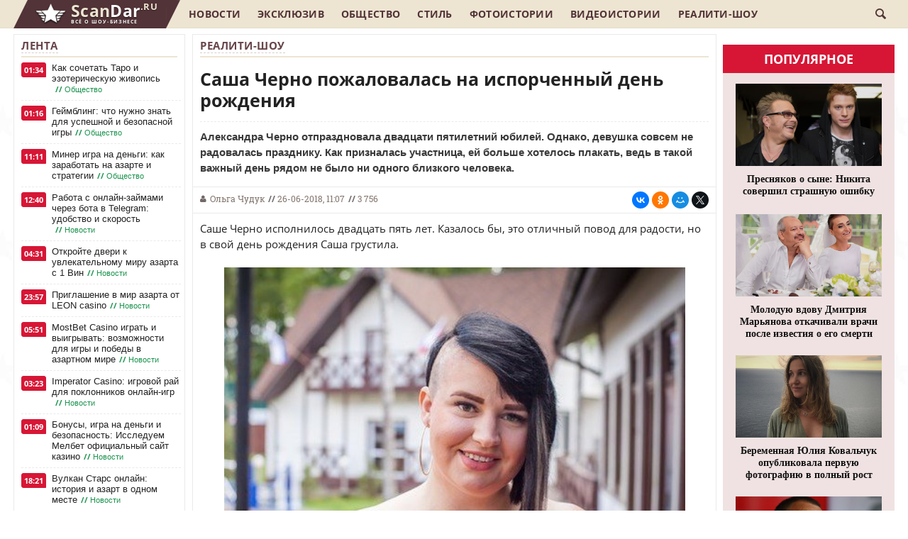

--- FILE ---
content_type: text/html; charset=windows-1251
request_url: https://scandar.ru/novosti-dom2/7383-sasha-cherno-pozhalovalas-na-isporchennyy-den-rozhdeniya.html
body_size: 20935
content:
<!doctype html>
<html>
<head>
<meta http-equiv="Content-Type" content="text/html; charset=windows-1251" />
<title>Саша Черно пожаловалась на испорченный день рождения</title>
<meta name="description" content="Александра Черно отпраздновала двадцати пятилетний юбилей. Однако, девушка совсем не радовалась празднику. Как призналась участница, ей больше хотелось плакать, ведь в такой важный день рядом не было" />
<meta name="keywords" content="Instagram, Черно, любила, праздник, рождения, близких, подряд, Александра, ситуация, Иосиф, человека, второй, фотографии, кровати, компании, просидеть, пришлось, брюнетке, мягких, игрушек" />
<meta property="og:site_name" content="Новости шоу-бизнеса России. Все скандалы и интриги со звездами на сегодня - ScanDar.ru" />
<meta property="og:type" content="article" />
<meta property="og:title" content="Саша Черно пожаловалась на испорченный день рождения" />
<meta property="og:url" content="https://scandar.ru/novosti-dom2/7383-sasha-cherno-pozhalovalas-na-isporchennyy-den-rozhdeniya.html" />
<meta name="news_keywords" content="Саша Черно, День рождения, Иосиф Оганесян" />
<meta property="og:image" content="https://scandar.ru/uploads/posts/2018-06/1529956059_35549370_193975981442209_2539632218167312384_n.jpg" />
<link rel="search" type="application/opensearchdescription+xml" href="https://scandar.ru/engine/opensearch.php" title="Новости шоу-бизнеса России. Все скандалы и интриги со звездами на сегодня - ScanDar.ru" />
<link rel="alternate" type="application/rss+xml" title="Новости шоу-бизнеса России. Все скандалы и интриги со звездами на сегодня - ScanDar.ru" href="https://scandar.ru/rss.xml" />
<script type="text/javascript" src="/engine/classes/min/index.php?charset=windows-1251&amp;g=general&amp;20"></script>
<script type="text/javascript" src="/engine/classes/min/index.php?charset=windows-1251&amp;f=engine/classes/js/bbcodes.js,engine/classes/masha/masha.js&amp;20"></script>
<script type="text/javascript" src="https://platform.instagram.com/en_US/embeds.js" async defer></script>
<meta name="viewport" content="width=device-width, initial-scale=1.0, maximum-scale=1.0, user-scalable=no">
<meta name="apple-mobile-web-app-capable" content="yes">
<meta name="apple-mobile-web-app-status-bar-style" content="default">
<link media="screen" href="/templates/Scandar/css/engine.css"  rel="stylesheet" />
<link media="screen" href="/templates/Scandar/css/style.css?version=5"  rel="stylesheet" />
<link media="screen" href="/templates/Scandar/css/adaptive.css?version=4"  rel="stylesheet" />
<link media="screen" href="/templates/Scandar/css/pgwslider.css"  rel="stylesheet" />
<link media="screen" href="/templates/Scandar/css/pgwslider.min.css"  rel="stylesheet" />
<link media="screen" href="/templates/Scandar/css/owl.carousel.css"  rel="stylesheet" />
<link media="screen" href="/templates/Scandar/css/owl.theme.css"  rel="stylesheet" />
<link media="screen" href="/templates/Scandar/css/owl.transitions.css"  rel="stylesheet" />
<link media="screen" href="/templates/Scandar/css/slider.css"  rel="stylesheet" />
    
<!-- Yandex.RTB -->
<script>window.yaContextCb=window.yaContextCb||[]</script>
<script src="https://yandex.ru/ads/system/context.js" async></script>
    
<link rel="shortcut icon" href="/ico/favicon.ico" type="image/x-icon">
<script type="text/javascript" src="/templates/Scandar/js/libs.js"></script>
<script type="text/javascript" async src="/templates/Scandar/js/pgwslider.js"></script>
<script type="text/javascript" src="/templates/Scandar/js/pgwslider.min.js"></script>
<script type="text/javascript" src="/templates/Scandar/js/owl.carousel.js"></script>
<script type="text/javascript" src="/templates/Scandar/js/owl.carousel.min.js"></script>
<script type="text/javascript" src="/templates/Scandar/js/jquery.flexslider-min.js"></script>
<script type="text/javascript" src="/templates/Scandar/js/slides_news_bott.js"></script>
<script type="text/javascript">
window.onload = function () {
setTimeout(function(){
        $(".afterload").fadeIn( "slow");
		$(".dummyload").hide();
}, 0);
}
</script>
</head>

<body class="bod-bg">
        <!-- Yandex.RTB R-A-1461751-1 -->
<script>window.yaContextCb.push(()=>{
  Ya.Context.AdvManager.render({
    type: 'fullscreen',    
    platform: 'touch',
    blockId: 'R-A-1461751-1'
  })
})</script>
    <!-- Yandex.RTB R-A-1461751-2 -->
<script>window.yaContextCb.push(()=>{
  Ya.Context.AdvManager.render({
    type: 'floorAd',    
    blockId: 'R-A-1461751-2'
  })
})</script>
    
<script type="text/javascript">
<!--
var dle_root       = '/';
var dle_admin      = '';
var dle_login_hash = '';
var dle_group      = 5;
var dle_skin       = 'Scandar';
var dle_wysiwyg    = '0';
var quick_wysiwyg  = '0';
var dle_act_lang   = ["Да", "Нет", "Ввод", "Отмена", "Сохранить", "Удалить", "Загрузка. Пожалуйста, подождите..."];
var menu_short     = 'Быстрое редактирование';
var menu_full      = 'Полное редактирование';
var menu_profile   = 'Просмотр профиля';
var menu_send      = 'Отправить сообщение';
var menu_uedit     = 'Админцентр';
var dle_info       = 'Информация';
var dle_confirm    = 'Подтверждение';
var dle_prompt     = 'Ввод информации';
var dle_req_field  = 'Заполните все необходимые поля';
var dle_del_agree  = 'Вы действительно хотите удалить? Данное действие невозможно будет отменить';
var dle_spam_agree = 'Вы действительно хотите отметить пользователя как спамера? Это приведёт к удалению всех его комментариев';
var dle_complaint  = 'Укажите текст Вашей жалобы для администрации:';
var dle_big_text   = 'Выделен слишком большой участок текста.';
var dle_orfo_title = 'Укажите комментарий для администрации к найденной ошибке на странице';
var dle_p_send     = 'Отправить';
var dle_p_send_ok  = 'Уведомление успешно отправлено';
var dle_save_ok    = 'Изменения успешно сохранены. Обновить страницу?';
var dle_reply_title= 'Ответ на комментарий';
var dle_tree_comm  = '0';
var dle_del_news   = 'Удалить статью';
var dle_sub_agree  = 'Вы действительно хотите подписаться на комментарии к данной публикации?';
var allow_dle_delete_news   = false;

jQuery(function($){
$('#dle-comments-form').submit(function() {
	doAddComments();
	return false;
});
});
//-->
</script>
<div class="chap_razt"></div>
<section class="wrap cf">
<nav class="nav">
<a class="nav_btn_1" href="/" title="Новости шоу-бизнеса России. Все скандалы и интриги со звездами"><button class="nav_btn" href="" title="Меню"></button><div class="logo_1"><b><font class="font_dom_1">Scan</font>Dar</b></div><div class="demo_1">.RU</div> <div class="li_domoy_im3"></div> <div class="news_biz_mob">Всё о шоу-бизнесе</div></a> <a class="news_mobb" href="/novosti/">Актуальное</a>
<ul class="main_nav">  
<li class="li_domoy_im"></li>
<li class="li_domoy"><a href="/"><img src="/templates/Scandar/images/domoy4.png"/></a></li>
<li class="li_domoy_2"><a class="nav_btn_2" href="/" title="Новости шоу-бизнеса России. Все скандалы и интриги со звездами"><div class="logo_2"><b><font class="font_dom_2">Scan</font>Dar</b></div><div class="demo_2">.RU</div> <div class="news_biz">Всё о шоу-бизнесе</div> </a></li>		
<li class="li_domoy_im2"></li>    
<li class="li_domoy_news"><a href="/novosti/">Новости</a></li>
<li class="li_domoy_news"><a href="/eksklyuziv/">Эксклюзив</a></li>
<li><a class="active" href="/social/">Общество</a></li>
<li><a href="/style/">Стиль</a></li>
<li><a href="/foto/">Фотоистории</a></li>
<li><a href="/video/">Видеоистории</a></li>
<li><a href="/novosti-dom2/">Реалити-шоу</a></li>
</ul>  
<button class="header_button icon-magnifying-glass search_btn"></button>
</nav>
</section>

<div class="wrap searchholder">
<div class="searchblock cf">
<form method="post" action="">
<input type="hidden" name="subaction" value="search" />
<input type="hidden" name="do" value="search" />
<input id="story" name="story" type="text" placeholder="Поиск по сайту" class="searchform" />
<button type="submit" class="searchbt" title="Искать"></button>
</form>
</div>
</div>

<section class="wrap container cf">
<div class="content">
<div class="left cf">

			

<div class="cf">
<div class="col_news">					




<div class="block_header_3"><a href="/novosti/">Лента</a></div>
<div class="last_news cf"><time class="last_news_time">01:34</time><a href="https://scandar.ru/social/8202-kak-sochetat-taro-i-ezotericheskuyu-zhivopis.html" class="last_news_title">Как сочетать Таро и эзотерическую живопись<span class="title_icon_spannn"><b>//</b> Общество</span></a></div>
<div class="last_news cf"><time class="last_news_time">01:16</time><a href="https://scandar.ru/social/8201-geymbling-chto-nuzhno-znat-dlya-uspeshnoy-i-bezopasnoy-igry.html" class="last_news_title">Геймблинг: что нужно знать для успешной и безопасной игры<span class="title_icon_spannn"><b>//</b> Общество</span></a></div>
<div class="last_news cf"><time class="last_news_time">11:11</time><a href="https://scandar.ru/social/8200-miner-igra-na-dengi-kak-zarabotat-na-azarte-i-strategii.html" class="last_news_title">Минер игра на деньги: как заработать на азарте и стратегии<span class="title_icon_spannn"><b>//</b> Общество</span></a></div>
<div class="last_news cf"><time class="last_news_time">12:40</time><a href="https://scandar.ru/novosti/8199-rabota-s-onlayn-zaymami-cherez-bota-v-telegram-udobstvo-i-skorost.html" class="last_news_title">Работа с онлайн-займами через бота в Telegram: удобство и скорость<span class="title_icon_spannn"><b>//</b> Новости</span></a></div>
<div class="last_news cf"><time class="last_news_time">04:31</time><a href="https://scandar.ru/novosti/8198-otkroyte-dveri-k-uvlekatelnomu-miru-azarta-s-1-vin.html" class="last_news_title">Откройте двери к увлекательному миру азарта с 1 Вин<span class="title_icon_spannn"><b>//</b> Новости</span></a></div>
<div class="last_news cf"><time class="last_news_time">23:57</time><a href="https://scandar.ru/novosti/8197-okunites-v-mir-azarta-s-leon-casino.html" class="last_news_title">Приглашение в мир азарта от LEON casino<span class="title_icon_spannn"><b>//</b> Новости</span></a></div>
<div class="last_news cf"><time class="last_news_time">05:51</time><a href="https://scandar.ru/novosti/8196-mostbet-casino-igrat-i-vyigryvat-vozmozhnosti-dlya-igry-i-pobedy-v-azartnom-mire.html" class="last_news_title">MostBet Casino играть и выигрывать: возможности для игры и победы в азартном мире<span class="title_icon_spannn"><b>//</b> Новости</span></a></div>
<div class="last_news cf"><time class="last_news_time">03:23</time><a href="https://scandar.ru/novosti/8195-imperator-casino-igrovoy-ray-dlya-poklonnikov-onlayn-igr.html" class="last_news_title">Imperator Casino: игровой рай для поклонников онлайн-игр<span class="title_icon_spannn"><b>//</b> Новости</span></a></div>
<div class="last_news cf"><time class="last_news_time">01:09</time><a href="https://scandar.ru/novosti/8194-bonusy-igra-na-dengi-i-bezopasnost-issleduem-melbet-oficialnyy-sayt-kazino.html" class="last_news_title">Бонусы, игра на деньги и безопасность: Исследуем Мелбет официальный сайт казино<span class="title_icon_spannn"><b>//</b> Новости</span></a></div>
<div class="last_news cf"><time class="last_news_time">18:21</time><a href="https://scandar.ru/novosti/8193-vulkan-stars-onlayn-istoriya-i-azart-v-odnom-meste.html" class="last_news_title">Вулкан Старс онлайн: история и азарт в одном месте<span class="title_icon_spannn"><b>//</b> Новости</span></a></div>
<div class="last_news cf"><time class="last_news_time">18:13</time><a href="https://scandar.ru/novosti/8192-shikarnye-vyigryshi-i-zahvatyvayuschie-igry-oficialnyy-sayt-legzo-casino.html" class="last_news_title">Шикарные выигрыши и захватывающие игры: официальный сайт Legzo casino<span class="title_icon_spannn"><b>//</b> Новости</span></a></div>
<div class="last_news cf"><time class="last_news_time">15:24</time><a href="https://scandar.ru/novosti/8191-frank-kazino-perezhivi-nepovtorimye-emocii-igry.html" class="last_news_title">Франк казино: переживи неповторимые эмоции игры<span class="title_icon_spannn"><b>//</b> Новости</span></a></div>
<div class="last_news cf"><time class="last_news_time">15:11</time><a href="https://scandar.ru/novosti/8190-rabochee-zerkalo-monro-casino-dlya-bezopasnogo-i-nadezhnogo-dostupa-k-lyubimym-igram.html" class="last_news_title">Рабочее зеркало Monro Casino для безопасного и надежного доступа к любимым играм<span class="title_icon_spannn"><b>//</b> Новости</span></a></div>
<div class="last_news cf"><time class="last_news_time">16:36</time><a href="https://scandar.ru/novosti/8189-udivitelnyy-mir-razvlecheniy-v-onlayn-kazino-vulkan-delyuks.html" class="last_news_title">Удивительный мир развлечений в онлайн-казино Вулкан Делюкс<span class="title_icon_spannn"><b>//</b> Новости</span></a></div>
<div class="last_news cf"><time class="last_news_time">16:24</time><a href="https://scandar.ru/novosti/8188-kazino-gms-delyuks-igrovoy-azart-na-vysshem-urovne.html" class="last_news_title">Казино ГМС Делюкс: игровой азарт на высшем уровне<span class="title_icon_spannn"><b>//</b> Новости</span></a></div>
<div class="last_news cf"><time class="last_news_time">16:13</time><a href="https://scandar.ru/novosti/8187-kazino-slotozal-igrat-besplatno-roskosh-i-udovolstvie.html" class="last_news_title">Казино  Slotozal играть бесплатно: роскошь и удовольствие<span class="title_icon_spannn"><b>//</b> Новости</span></a></div>
<div class="last_news cf"><time class="last_news_time">15:58</time><a href="https://scandar.ru/novosti/8186-kazino-vulkan-chempion-zahvatyvayuschie-igry-i-vysokie-vyigryshi.html" class="last_news_title">Казино Вулкан Чемпион:  захватывающие слоты на деньги и высокие выигрыши!<span class="title_icon_spannn"><b>//</b> Новости</span></a></div>
<div class="last_news cf"><time class="last_news_time">14:37</time><a href="https://scandar.ru/novosti/8185-pin-up-casino-zhivopisnaya-retrospektiva-mira-azarta.html" class="last_news_title">Pin-Up Casino: живописная ретроспектива мира азарта<span class="title_icon_spannn"><b>//</b> Новости</span></a></div>
<div class="last_news cf"><time class="last_news_time">14:29</time><a href="https://scandar.ru/novosti/8184-sekrety-uspeha-v-kazino-frends.html" class="last_news_title">Секреты успеха в казино Френдс<span class="title_icon_spannn"><b>//</b> Новости</span></a></div>
<div class="last_news cf"><time class="last_news_time">14:19</time><a href="https://scandar.ru/novosti/8183-udacha-i-nastroy-v-kazino-vulkan-777.html" class="last_news_title">Удача и настрой в казино Вулкан 777<span class="title_icon_spannn"><b>//</b> Новости</span></a></div>
<div class="last_news cf"><time class="last_news_time">12:57</time><a href="https://scandar.ru/novosti/8182-pervyy-vzglyad-v-mir-azarta-i-razvlecheniy-na-sayte-kazino-1hbet.html" class="last_news_title">Первый взгляд в мир азарта и развлечений на сайте казино 1хБет<span class="title_icon_spannn"><b>//</b> Новости</span></a></div>
<div class="last_news cf"><time class="last_news_time">12:37</time><a href="https://scandar.ru/novosti/8181-azart-i-uvlechenie-v-kazino-slot-vi.html" class="last_news_title">Азарт и увлечение в казино Слот Ви<span class="title_icon_spannn"><b>//</b> Новости</span></a></div>
<div class="last_news cf"><time class="last_news_time">00:21</time><a href="https://scandar.ru/novosti/8180-vstrechayte-uvlekatelnyy-mir-azarta-v-azino-777.html" class="last_news_title">Встречайте увлекательный мир азарта в Азино 777<span class="title_icon_spannn"><b>//</b> Новости</span></a></div>
<div class="last_news cf"><time class="last_news_time">00:02</time><a href="https://scandar.ru/novosti/8179-kazino-selector-nezabyvaemyy-mir-azarta-i-razvlecheniy.html" class="last_news_title">Казино Selector: незабываемый мир азарта и развлечений<span class="title_icon_spannn"><b>//</b> Новости</span></a></div>
<div class="last_news cf"><time class="last_news_time">13:18</time><a href="https://scandar.ru/novosti/8178-zerkalo-pokedom-velikolepnoe-mesto-dlya-azartnyh-razvlecheniy.html" class="last_news_title">Зеркало Покедом: великолепное место для азартных развлечений<span class="title_icon_spannn"><b>//</b> Новости</span></a></div>
<div class="last_news cf"><time class="last_news_time">16:53</time><a href="https://scandar.ru/novosti/8177-vulkan-oficialnyy-sayt-segodnya-i-vozmozhnost-zarabotat.html" class="last_news_title">Вулкан официальный сайт сегодня и возможность заработать<span class="title_icon_spannn"><b>//</b> Новости</span></a></div>
<div class="last_news cf"><time class="last_news_time">16:37</time><a href="https://scandar.ru/novosti/8176-melbet-kazino-vash-provodnik-v-mir-azarta.html" class="last_news_title">Мелбет казино - ваш проводник в мир азарта<span class="title_icon_spannn"><b>//</b> Новости</span></a></div>
<div class="last_news cf"><time class="last_news_time">19:12</time><a href="https://scandar.ru/novosti/8175-vulkan-royal-vash-putevoditel-v-mir-slotov-i-azartnyh-igr.html" class="last_news_title">Вулкан Рояль: ваш путеводитель в мир слотов и азартных игр<span class="title_icon_spannn"><b>//</b> Новости</span></a></div>
<div class="last_news cf"><time class="last_news_time">15:38</time><a href="https://scandar.ru/novosti/8174-pochemu-rekomenduyut-igrat-v-klube-platinum-kazino.html" class="last_news_title">Почему рекомендуют играть в клубе Платинум казино<span class="title_icon_spannn"><b>//</b> Новости</span></a></div>

<a href="/novosti/" class="allnews">Все новости</a>





</div>
<div class="col_middle">        	









	
					
	
<div id='dle-content'><div class="block_header_8"><a href="https://scandar.ru/novosti-dom2/">Реалити-шоу</a></div>
<article class="fullstory cf" itemscope itemtype="http://schema.org/NewsArticle">  
<link itemprop="mainEntityOfPage" href="https://scandar.ru/novosti-dom2/7383-sasha-cherno-pozhalovalas-na-isporchennyy-den-rozhdeniya.html">
<meta itemprop="dateModified" content="2018-06-26"/>
<meta itemprop="image" content="https://scandar.ru/uploads/posts/2018-06/1529956049_e26a0cbecf24a1593f3fca398ef9af56.jpg" />
<meta itemprop="headline" content="Саша Черно пожаловалась на испорченный день рождения" />
<div itemprop="publisher" itemscope itemtype="https://schema.org/Organization">
<div itemprop="logo" itemscope itemtype="https://schema.org/ImageObject">
<img itemprop="url image" src="https://scandar.ru/logodz.png" style="display:none;"/>
<meta itemprop="width" content="500">
<meta itemprop="height" content="500">
</div>
<meta itemprop="name" content="ScanDar">
<meta itemprop="telephone" content="+375 29 871 74 54">
<meta itemprop="address" content="Минск">
</div>

<div class="post_title" id="news-title"><h1><span itemprop="name">Саша Черно пожаловалась на испорченный день рождения</span></h1></div>

<div class="name_anons"><h2>Александра Черно отпраздновала двадцати пятилетний юбилей. Однако, девушка совсем не радовалась празднику. Как призналась участница, ей больше хотелось плакать, ведь в такой важный день рядом не было ни одного близкого человека.</h2></div>
<div class="news_ful_soc_div">
<table class="news_ful_soc"><tr><td class="news_ful_dat"><div class="obch_short_date_fol"><div class="icon-user title_icon_userrr"></div><span itemprop="author"><a class="userrr_a" href="/contacts.html">Ольга Чудук</a></span><b>//</b><meta itemprop="datePublished" content="2018-06-26" />26-06-2018, 11:07<b>//</b><meta itemprop="interactionCount" content="UserPageVisits:3 756" />3 756</div></td><td class="news_ful_ico"><script src="//yastatic.net/es5-shims/0.0.2/es5-shims.min.js" async="async"></script><script src="//yastatic.net/share2/share.js" async="async"></script><div class="ya-share2" data-services="collections,vkontakte,facebook,odnoklassniki,moimir,gplus,twitter" data-size="s"></div></td></tr></table>
</div>

<div class="post_content" itemprop="articleBody">
Саше Черно исполнилось двадцать пять лет. Казалось бы, это отличный повод для радости, но в свой день рождения Саша грустила.<br><br><div style="text-align:center;"><!--dle_image_begin:https://scandar.ru/uploads/posts/2018-06/1529956059_35549370_193975981442209_2539632218167312384_n.jpg|--><img src="https://scandar.ru/uploads/posts/2018-06/1529956059_35549370_193975981442209_2539632218167312384_n.jpg" alt="Саша Черно пожаловалась на испорченный день рождения"><!--dle_image_end--></div><br><div class="foto_name">Саша Черно // Фото: Instagram</div><br><!--QuoteBegin--><div class="quote"><!--QuoteEBegin-->«Пересматривая свои детские фотографии я помню, как любила этот праздник, как ждала его. Да и в принципе всегда любила отмечать свой день рождения в кругу близких мне людей. Уже второй год подряд я провожу этот день среди чужих мне людей» - <b>рассказала Саша в микроблоге.</b><!--QuoteEnd--></div><!--QuoteEEnd--><br><br>Брюнетка вспомнила, что второй год подряд у неё не получается устроить праздник своей мечты. В прошлом году она очень хотела уехать с Иосифом Оганесяном домой, но ничего не получилось. Пусть у неё была весёлая вечеринка, но Саша всё же предпочла бы тихую скромную компанию самых близких. В этом году ситуация сложилась ещё печальнее. Иосиф уехал к своим родным, и брюнетке пришлось просидеть весь день на кровати в компании мягких игрушек.<br><br><blockquote class="instagram-media"><a href="https://www.instagram.com/p/BkbAHpKnK9y/?hl=ru&amp;taken-by=sasha_cherno93_official"  target="_blank" rel="external noopener noreferrer nofollow">Instagram</a></blockquote><br><!--QuoteBegin--><div class="quote"><!--QuoteEBegin-->«В этом году ситуация ещё лучше. Рядом нет даже Йоси. Поэтому такая у меня веселая компания, мои любимые игрушки, фотографии с воспоминаниями из детства и хейтеры в моём Инстаграм. Даже из-за балдахина выходить не хочется» - <b>пожаловалась Александра.</b><!--QuoteEnd--></div><!--QuoteEEnd--><br><br>Иосиф решил поддержать возлюбленную, опубликовав забавное видео, в котором вся его семья поздравляет Сашу с юбилеем и приглашает её в гости. И даже мама молодого человека, которая, по слухам, угодила в больницу после новости о помолвке сына.<br><br><blockquote class="instagram-media"><a href="https://www.instagram.com/p/BkcoIcKnXt0/?hl=ru&amp;taken-by=sasha_cherno93_official"  target="_blank" rel="external noopener noreferrer nofollow">Instagram</a></blockquote>
<!--div class="soc_pod">Хотите больше горячих и интересных новостей? Экономьте свое время, подписывайтесь на нас в социальных сетях: <a href="https://vk.com/scandar" target="_blank">#Вконтакте</a> <a href="https://ok.ru/scandar" target="_blank">#Одноклассники</a> <a href="https://www.facebook.com/scandar.ru/" target="_blank">#Фейсбук</a> <a href="https://www.instagram.com/scandar.ru/" target="_blank">#Инстаграм</a></div-->
</div>
</article>
<div class="link_np_dv">
<table class="link_np"><tr><td>
<div class="link_n"><span>&equiv; Предыдущая новость &equiv;</span><br><a href="https://scandar.ru/novosti-dom2/7378-dasha-druzyak-nabrosilas-na-populyarnogo-uchastnika-s-pretenziyami.html">Даша Друзьяк набросилась на популярного участника с претензиями</a></div>
</div>
</td></tr></table>
</div>

<div class="navigat_full_news">
<div class="tags_news"><span class="tags_news_met">Метки:</span><span><a href="https://scandar.ru/tags/%D1%E0%F8%E0+%D7%E5%F0%ED%EE/">#Саша Черно</a></span> <span><a href="https://scandar.ru/tags/%C4%E5%ED%FC+%F0%EE%E6%E4%E5%ED%E8%FF/">#День рождения</a></span> <span><a href="https://scandar.ru/tags/%C8%EE%F1%E8%F4+%CE%E3%E0%ED%E5%F1%FF%ED/">#Иосиф Оганесян</a></span></div>
<div class="social-likes_txt_like"><span class="likebtn-wrapper" data-theme="elegant" data-lang="ru" data-white_label="true" data-voting_cancelable="false" data-counter_clickable="true" data-counter_frmt="space" data-counter_zero_show="true" data-popup_disabled="true" data-share_enabled="false" data-loader_show="true" data-tooltip_enabled="false"></span><script>(function(d,e,s){if(d.getElementById("likebtn_wjs"))return;a=d.createElement(e);m=d.getElementsByTagName(e)[0];a.async=1;a.id="likebtn_wjs";a.src=s;m.parentNode.insertBefore(a, m)})(document,"script","//w.likebtn.com/js/w/widget.js");</script></div>
<div align="center">
<div class="soc_news">&equiv; Поделиться новостью &equiv;</div>
<div class="social-likes-yand">
<script src="//yastatic.net/es5-shims/0.0.2/es5-shims.min.js" async="async"></script>
<script src="//yastatic.net/share2/share.js" async="async"></script>
<div class="ya-share2" data-services="vkontakte,facebook,odnoklassniki,moimir,gplus,viber,whatsapp,skype,telegram"></div>
</div>
</div>
</div>

<table class="nv_niz_block_header_tabl"><tr><td class="nv_niz_block_header_tdl"><div class="nv_niz_block_header_lev"></div></td>
<td class="nv_niz_block_header_main"><h3>Читайте также</h3></td><td class="nv_niz_block_header_td2"><div class="nv_niz_block_header_prav"></div></td></tr></table>
<table class="pop_obch_tabl"><tr><td>
<table class="pop_obch_news_fo_tabl">
<tr><td class="pop_obch_news_fo_td_niz"><div class="pop_obch_neww-cat-td"><a href="https://scandar.ru/novosti-dom2/4178-rustam-solncev-obyasnil-prichinu-padeniya-reytingov-dom-2.html"><div class="pop_obch_tile_bg_neww-td" style="background-image:url(https://scandar.ru/uploads/posts/2017-10/1508844934_1.jpg);"></div></a></div><div class="pop_obch_neww-cat-tit1_td"><a href="https://scandar.ru/novosti-dom2/4178-rustam-solncev-obyasnil-prichinu-padeniya-reytingov-dom-2.html">Рустам Солнцев объяснил причину падения рейтингов «Дом 2»</a></div></td></tr>
<tr><td class="pop_obch_news_fo_td_pus"></td></tr>
<tr><td><div class="pop_obch_allnews_ecsk_div"><a href="https://scandar.ru/novosti-dom2/4178-rustam-solncev-obyasnil-prichinu-padeniya-reytingov-dom-2.html" class="pop_obch_allnews_ecsk_fo">Подробнее</a></div></td></tr>
</table><table class="pop_obch_news_fo_tabl">
<tr><td class="pop_obch_news_fo_td_niz"><div class="pop_obch_neww-cat-td"><a href="https://scandar.ru/novosti-dom2/5755-zhenya-zharkov-priznalsya-v-chuvstvah-k-aleksandre-filippovoy.html"><div class="pop_obch_tile_bg_neww-td" style="background-image:url(https://scandar.ru/uploads/posts/2017-12/1514056264_25017086_1732602860381336_1892511492838785024_n.jpg);"></div></a></div><div class="pop_obch_neww-cat-tit1_td"><a href="https://scandar.ru/novosti-dom2/5755-zhenya-zharkov-priznalsya-v-chuvstvah-k-aleksandre-filippovoy.html">Женя Жарков признался в чувствах к Александре Филипповой</a></div></td></tr>
<tr><td class="pop_obch_news_fo_td_pus"></td></tr>
<tr><td><div class="pop_obch_allnews_ecsk_div"><a href="https://scandar.ru/novosti-dom2/5755-zhenya-zharkov-priznalsya-v-chuvstvah-k-aleksandre-filippovoy.html" class="pop_obch_allnews_ecsk_fo">Подробнее</a></div></td></tr>
</table><table class="pop_obch_news_fo_tabl">
<tr><td class="pop_obch_news_fo_td_niz"><div class="pop_obch_neww-cat-td"><a href="https://scandar.ru/novosti-dom2/3589-efremenkova-nabrosilas-na-kohno-zastupayas-za-kucherova.html"><div class="pop_obch_tile_bg_neww-td" style="background-image:url(https://scandar.ru/uploads/posts/2017-10/1506929338_1.jpg);"></div></a></div><div class="pop_obch_neww-cat-tit1_td"><a href="https://scandar.ru/novosti-dom2/3589-efremenkova-nabrosilas-na-kohno-zastupayas-za-kucherova.html">Ефременкова набросилась на Кохно, заступаясь за Кучерова</a></div></td></tr>
<tr><td class="pop_obch_news_fo_td_pus"></td></tr>
<tr><td><div class="pop_obch_allnews_ecsk_div"><a href="https://scandar.ru/novosti-dom2/3589-efremenkova-nabrosilas-na-kohno-zastupayas-za-kucherova.html" class="pop_obch_allnews_ecsk_fo">Подробнее</a></div></td></tr>
</table><table class="pop_obch_news_fo_tabl">
<tr><td class="pop_obch_news_fo_td_niz"><div class="pop_obch_neww-cat-td"><a href="https://scandar.ru/novosti-dom2/6150-romana-gricenko-vechno-zhduschego-olgu-buzovu-nazvali-zhdunom.html"><div class="pop_obch_tile_bg_neww-td" style="background-image:url(https://scandar.ru/uploads/posts/2018-01/1516705323_opera-snimok_2018-01-23_130131_www.instagram.com.png);"></div></a></div><div class="pop_obch_neww-cat-tit1_td"><a href="https://scandar.ru/novosti-dom2/6150-romana-gricenko-vechno-zhduschego-olgu-buzovu-nazvali-zhdunom.html">Романа Гриценко, вечно ждущего Ольгу Бузову, назвали Ждуном</a></div></td></tr>
<tr><td class="pop_obch_news_fo_td_pus"></td></tr>
<tr><td><div class="pop_obch_allnews_ecsk_div"><a href="https://scandar.ru/novosti-dom2/6150-romana-gricenko-vechno-zhduschego-olgu-buzovu-nazvali-zhdunom.html" class="pop_obch_allnews_ecsk_fo">Подробнее</a></div></td></tr>
</table><table class="pop_obch_news_fo_tabl">
<tr><td class="pop_obch_news_fo_td_niz"><div class="pop_obch_neww-cat-td"><a href="https://scandar.ru/novosti-dom2/628-viktoriya-bonya-zagovorila-o-plasticheskih-operaciyah.html"><div class="pop_obch_tile_bg_neww-td" style="background-image:url(https://scandar.ru/uploads/posts/2017-05/1494440844_18251485_1420980834590982_1449674148140810240_n.jpg);"></div></a></div><div class="pop_obch_neww-cat-tit1_td"><a href="https://scandar.ru/novosti-dom2/628-viktoriya-bonya-zagovorila-o-plasticheskih-operaciyah.html">Виктория Боня заговорила о пластических операциях</a></div></td></tr>
<tr><td class="pop_obch_news_fo_td_pus"></td></tr>
<tr><td><div class="pop_obch_allnews_ecsk_div"><a href="https://scandar.ru/novosti-dom2/628-viktoriya-bonya-zagovorila-o-plasticheskih-operaciyah.html" class="pop_obch_allnews_ecsk_fo">Подробнее</a></div></td></tr>
</table><table class="pop_obch_news_fo_tabl">
<tr><td class="pop_obch_news_fo_td_niz"><div class="pop_obch_neww-cat-td"><a href="https://scandar.ru/novosti-dom2/5119-posle-izgnaniya-mihaylovskogo-vasilinu-umolyayut-vernutsya-na-proekt.html"><div class="pop_obch_tile_bg_neww-td" style="background-image:url(https://scandar.ru/uploads/posts/2017-11/1512058015_1.jpg);"></div></a></div><div class="pop_obch_neww-cat-tit1_td"><a href="https://scandar.ru/novosti-dom2/5119-posle-izgnaniya-mihaylovskogo-vasilinu-umolyayut-vernutsya-na-proekt.html">После изгнания Михайловского Василину умоляют вернуться на проект</a></div></td></tr>
<tr><td class="pop_obch_news_fo_td_pus"></td></tr>
<tr><td><div class="pop_obch_allnews_ecsk_div"><a href="https://scandar.ru/novosti-dom2/5119-posle-izgnaniya-mihaylovskogo-vasilinu-umolyayut-vernutsya-na-proekt.html" class="pop_obch_allnews_ecsk_fo">Подробнее</a></div></td></tr>
</table><table class="pop_obch_news_fo_tabl">
<tr><td class="pop_obch_news_fo_td_niz"><div class="pop_obch_neww-cat-td"><a href="https://scandar.ru/novosti-dom2/1603-follovery-uvereny-chto-andrey-cherkasov-zhenilsya.html"><div class="pop_obch_tile_bg_neww-td" style="background-image:url(https://scandar.ru/uploads/posts/2017-07/1499546480_19765167_289496528126236_1479645327580463104_n.jpg);"></div></a></div><div class="pop_obch_neww-cat-tit1_td"><a href="https://scandar.ru/novosti-dom2/1603-follovery-uvereny-chto-andrey-cherkasov-zhenilsya.html">Фолловеры уверены, что Андрей Черкасов женился</a></div></td></tr>
<tr><td class="pop_obch_news_fo_td_pus"></td></tr>
<tr><td><div class="pop_obch_allnews_ecsk_div"><a href="https://scandar.ru/novosti-dom2/1603-follovery-uvereny-chto-andrey-cherkasov-zhenilsya.html" class="pop_obch_allnews_ecsk_fo">Подробнее</a></div></td></tr>
</table><table class="pop_obch_news_fo_tabl">
<tr><td class="pop_obch_news_fo_td_niz"><div class="pop_obch_neww-cat-td"><a href="https://scandar.ru/novosti-dom2/1689-novyy-nos-aleksandry-gozias-raskritikovali-follovery.html"><div class="pop_obch_tile_bg_neww-td" style="background-image:url(https://scandar.ru/uploads/posts/2017-07/1499931134_19984396_1419255034795216_2185848851393413120_n.jpg);"></div></a></div><div class="pop_obch_neww-cat-tit1_td"><a href="https://scandar.ru/novosti-dom2/1689-novyy-nos-aleksandry-gozias-raskritikovali-follovery.html">Новый нос Александры Гозиас раскритиковали фолловеры</a></div></td></tr>
<tr><td class="pop_obch_news_fo_td_pus"></td></tr>
<tr><td><div class="pop_obch_allnews_ecsk_div"><a href="https://scandar.ru/novosti-dom2/1689-novyy-nos-aleksandry-gozias-raskritikovali-follovery.html" class="pop_obch_allnews_ecsk_fo">Подробнее</a></div></td></tr>
</table>
<div class="pok_skr1" id="text1" style="display:none;"><table class="pop_obch_news_fo_tabl">
<tr><td class="pop_obch_news_fo_td_niz"><div class="pop_obch_neww-cat-td"><a href="https://scandar.ru/video/3614-andrey-malahov-ubedil-mera-ranshe-vklyuchit-emu-otoplenie.html"><div class="pop_obch_tile_bg_neww-td" style="background-image:url(https://scandar.ru/uploads/posts/2017-10/1507013598_20171002-malach-post.jpg);"></div></a></div><div class="pop_obch_neww-cat-tit1_td"><a href="https://scandar.ru/video/3614-andrey-malahov-ubedil-mera-ranshe-vklyuchit-emu-otoplenie.html">Андрей Малахов убедил мэра раньше включить ему отопление</a></div></td></tr>
<tr><td class="pop_obch_news_fo_td_pus"></td></tr>
<tr><td><div class="pop_obch_allnews_ecsk_div"><a href="https://scandar.ru/video/3614-andrey-malahov-ubedil-mera-ranshe-vklyuchit-emu-otoplenie.html" class="pop_obch_allnews_ecsk_fo">Подробнее</a></div></td></tr>
</table><table class="pop_obch_news_fo_tabl">
<tr><td class="pop_obch_news_fo_td_niz"><div class="pop_obch_neww-cat-td"><a href="https://scandar.ru/style/7581-neskolko-prostyh-tayn-yaponok-kak-sohranit-krasotu-kozhi.html"><div class="pop_obch_tile_bg_neww-td" style="background-image:url(https://scandar.ru/uploads/posts/2018-08/1533388550_3.jpg);"></div></a></div><div class="pop_obch_neww-cat-tit1_td"><a href="https://scandar.ru/style/7581-neskolko-prostyh-tayn-yaponok-kak-sohranit-krasotu-kozhi.html">Несколько простых тайн японок, как сохранить красоту кожи</a></div></td></tr>
<tr><td class="pop_obch_news_fo_td_pus"></td></tr>
<tr><td><div class="pop_obch_allnews_ecsk_div"><a href="https://scandar.ru/style/7581-neskolko-prostyh-tayn-yaponok-kak-sohranit-krasotu-kozhi.html" class="pop_obch_allnews_ecsk_fo">Подробнее</a></div></td></tr>
</table><table class="pop_obch_news_fo_tabl">
<tr><td class="pop_obch_news_fo_td_niz"><div class="pop_obch_neww-cat-td"><a href="https://scandar.ru/foto/7649-sudzilovskaya-bondarchuk-vdovichenkov-shpica-i-drugie-na-koroche-2018.html"><div class="pop_obch_tile_bg_neww-td" style="background-image:url(https://scandar.ru/uploads/posts/2018-08/1534602145_1.jpg);"></div></a></div><div class="pop_obch_neww-cat-tit1_td"><a href="https://scandar.ru/foto/7649-sudzilovskaya-bondarchuk-vdovichenkov-shpica-i-drugie-na-koroche-2018.html">Судзиловская, Бондарчук, Вдовиченков, Шпица и другие на «Короче 2018»</a></div></td></tr>
<tr><td class="pop_obch_news_fo_td_pus"></td></tr>
<tr><td><div class="pop_obch_allnews_ecsk_div"><a href="https://scandar.ru/foto/7649-sudzilovskaya-bondarchuk-vdovichenkov-shpica-i-drugie-na-koroche-2018.html" class="pop_obch_allnews_ecsk_fo">Подробнее</a></div></td></tr>
</table><table class="pop_obch_news_fo_tabl">
<tr><td class="pop_obch_news_fo_td_niz"><div class="pop_obch_neww-cat-td"><a href="https://scandar.ru/video/2247-na-muz-tv-startuet-novaya-fabrika-zvezd.html"><div class="pop_obch_tile_bg_neww-td" style="background-image:url(https://scandar.ru/uploads/posts/2017-08/1502220441_1.jpeg);"></div></a></div><div class="pop_obch_neww-cat-tit1_td"><a href="https://scandar.ru/video/2247-na-muz-tv-startuet-novaya-fabrika-zvezd.html">На Муз-ТВ стартует «Новая Фабрика звезд»</a></div></td></tr>
<tr><td class="pop_obch_news_fo_td_pus"></td></tr>
<tr><td><div class="pop_obch_allnews_ecsk_div"><a href="https://scandar.ru/video/2247-na-muz-tv-startuet-novaya-fabrika-zvezd.html" class="pop_obch_allnews_ecsk_fo">Подробнее</a></div></td></tr>
</table></div> 
<table class="pok_skr2"><tr><td>
<a href="javascript:look('text1');" id="a-text1">показать еще</a>
</td></tr></table>
</td></tr></table>



<!--div class="yan_niz_news">
<!-- Yandex.RTB R-A-256279-3>
</div-->

<div class="mblock">
<form  method="post" name="dle-comments-form" id="dle-comments-form" ><div class="addcomment-post mblock">
<div class="news_carus_chap_comm"><span class="news_carus_sp">Комментарии</span></div>
<div class="news_carus_chap_comm_obl"></div>
<div id="hypercomments_widget" align="center"><img class="loadcomm" src="/templates/Scandar/images/loading_comm.gif"/></div>
<script type="text/javascript">
_hcwp = window._hcwp || [];
_hcwp.push({widget:"Stream", widget_id: 87955});
(function() {
if("HC_LOAD_INIT" in window)return;
HC_LOAD_INIT = true;
var lang = (navigator.language || navigator.systemLanguage || navigator.userLanguage || "en").substr(0, 2).toLowerCase();
var hcc = document.createElement("script"); hcc.type = "text/javascript"; hcc.async = true;
hcc.src = ("https:" == document.location.protocol ? "https" : "http")+"://w.hypercomments.com/widget/hc/87955/"+lang+"/widget.js";
var s = document.getElementsByTagName("script")[0];
s.parentNode.insertBefore(hcc, s.nextSibling);
})();
</script>
</div>
		<input type="hidden" name="subaction" value="addcomment" />
		<input type="hidden" name="post_id" id="post_id" value="7383" /></form><script src='https://www.google.com/recaptcha/api.js?hl=ru' async defer></script>
</div> 

<script type="text/javascript"> 
$(document).ready(function() {
  $("#owl-demo").owlCarousel({
       navigation : false,
      slideSpeed : 300,
      paginationSpeed : 400,
	  autoPlay : 200000,
	  navigationText : false,
	  
      items : 2,
      itemsDesktop : [1199,3],
      itemsDesktopSmall : [979,3]
  });
});
</script> 

<!--показать/скрыть-->
<script type="text/javascript"> 
function look(t){
	p=document.getElementById(t);
	l=document.getElementById("a-"+t);
	if(p.style.display=="none"){
		l.innerHTML="все новости";
		p.style.display="block";
		l.onclick = function() { window.location = "/novosti/" };
	} 
}
</script> 

<script src="/templates/Scandar/js/social-likes.min.js"></script>
<div id="dle-ajax-comments"></div>
</div>	
</div></div>

</div></div>
	
<div class="right">

<div class="mblock_bann">
<!--div class="banner-glav-240x400" align="center">
<div class="dummyload zad_time_google"><img class="loadcomm_2" src="/templates/Scandar/images/lod_sc.gif"/></div>
<div class="afterload">

<!-- Yandex.RTB R-A-256279-4>

</div>
</div></div-->
<!--div class="tabs">
<input id="tab1" type="radio" name="tabs" checked>
<label for="tab1" title="Мы Вконтакте"><img class="tab1_img" src="/templates/Scandar/images/ico-vk.png"/></label>
<input id="tab2" type="radio" name="tabs">
<label for="tab2" title="Мы в Одноклассниках"><img class="tab1_img" src="/templates/Scandar/images/ico-od.png"/></label>
<input id="tab3" type="radio" name="tabs">
<label for="tab3" title="Мы в Инстаграм"><img class="tab1_img" src="/templates/Scandar/images/ico-inst.png"/></label>
<input id="tab4" type="radio" name="tabs">
<label for="tab4" title="Мы на Фейсбук"><img class="tab1_img" src="/templates/Scandar/images/ico-fb.png"/></label>
<section id="content1"><p><div>
<div class="mblock_4" align="center">
<script type="text/javascript" src="//vk.com/js/api/openapi.js?136"></script>
<!-- VK Widget >
<div id="vk_groups"></div>
<script type="text/javascript">
VK.Widgets.Group("vk_groups", {mode: 0, width: "240", height: "308", color1: 'FFFFFF', color2: '2B587A', color3: '5B7FA6'}, 145795672);
</script>
</div></div></p></section>  
	
<section id="content2"><p><div>
<div id="ok_group_widget"></div>
<script>
!function (d, id, did, st) {
  var js = d.createElement("script");
  js.src = "https://connect.ok.ru/connect.js";
  js.onload = js.onreadystatechange = function () {
  if (!this.readyState || this.readyState == "loaded" || this.readyState == "complete") {
    if (!this.executed) {
      this.executed = true;
      setTimeout(function () {
        OK.CONNECT.insertGroupWidget(id,did,st);
      }, 0);
    }
  }}
  d.documentElement.appendChild(js);
}(document,"ok_group_widget","58325837742119",'{"width":240,"height":305}');
</script>
</div></p></section> 
	
<section id="content3"><p><div>
<iframe src="//widget.instagramm.ru/?imageW=3&imageH=3&thumbnail_size=68&type=0&typetext=scandar.ru&head_show=1&profile_show=0&shadow_show=0&bg=255,255,255,1&opacity=true&head_bg=523337&subscribe_bg=ad4141&border_color=eaeaea&head_title=" allowtransparency="true" frameborder="0" scrolling="no" style="border:none;overflow:hidden;width:240px;height:273px; margin-bottom:32px;"></iframe>
</div></p></section> 
   
<section id="content4"><p><div>
<iframe src="https://www.facebook.com/plugins/page.php?href=https%3A%2F%2Fwww.facebook.com%2Fscandar.ru&amp;width=240&amp;height=305&amp;colorscheme=light&amp;show_faces=true&amp;border_color&amp;header=true&amp;appId=387358551314845" scrolling="no" frameborder="0" style="border:none;overflow:hidden; width:240px; height:305px;" allowTransparency="true"></iframe>
</div></p></section>    
</div-->


<div><div class="left_col_1" align="center">
<div class="left_col_zag_1">Популярное</div>
<div class="neww-cat-ecsk1">
<a href="https://scandar.ru/novosti/5536-presnyakov-o-syne-nikita-sovershil-strashnuyu-oshibku.html"><div class="tile_bg_neww-cat" style="background-image:url(https://scandar.ru/uploads/posts/2017-12/1513337064_549.jpg);"></div></a>
</div>
<div class="neww-cat-tit2"><a href="https://scandar.ru/novosti/5536-presnyakov-o-syne-nikita-sovershil-strashnuyu-oshibku.html">Пресняков о сыне: Никита совершил страшную ошибку</a></div>
<div class="neww-cat-ecsk1">
<a href="https://scandar.ru/novosti/3949-moloduyu-vdovu-dmitriya-maryanova-otkachivali-vrachi-posle-izvestiya-o-ego-smerti.html"><div class="tile_bg_neww-cat" style="background-image:url(https://scandar.ru/uploads/posts/2017-10/1508130209_1.jpg);"></div></a>
</div>
<div class="neww-cat-tit2"><a href="https://scandar.ru/novosti/3949-moloduyu-vdovu-dmitriya-maryanova-otkachivali-vrachi-posle-izvestiya-o-ego-smerti.html">Молодую вдову Дмитрия Марьянова откачивали врачи после известия о его смерти</a></div>
<div class="neww-cat-ecsk1">
<a href="https://scandar.ru/novosti/3058-beremennaya-yuliya-kovalchuk-opublikovala-pervuyu-fotografiyu-v-polnyy-rost.html"><div class="tile_bg_neww-cat" style="background-image:url(https://scandar.ru/uploads/posts/2017-09/1505159178_53f5d9852ac772cf559b21b2564e0041.jpg);"></div></a>
</div>
<div class="neww-cat-tit2"><a href="https://scandar.ru/novosti/3058-beremennaya-yuliya-kovalchuk-opublikovala-pervuyu-fotografiyu-v-polnyy-rost.html">Беременная Юлия Ковальчук опубликовала первую фотографию в полный рост</a></div>
<div class="neww-cat-ecsk1">
<a href="https://scandar.ru/novosti/3266-vladimira-friske-edva-ne-hvatil-udar-posle-slov-vnuka.html"><div class="tile_bg_neww-cat" style="background-image:url(https://scandar.ru/uploads/posts/2017-09/1505889447_367528.jpg);"></div></a>
</div>
<div class="neww-cat-tit2"><a href="https://scandar.ru/novosti/3266-vladimira-friske-edva-ne-hvatil-udar-posle-slov-vnuka.html">Владимира Фриске едва не хватил удар после слов внука</a></div>
</div>
<div class="allnews_ecsk_div_right"><a href="/novosti/" class="allnews_ecsk_bott_right">все новости</a></div></div>
<div class="left_col_1" align="center">
	<div class="left_col_zag_1">
		<h3 class="adv">Новости партнёров</h3>
						</div>
	<div class="side_block_adv">
	<script async="async" src="https://w.uptolike.com/widgets/v1/zp.js?pid=tla685b91aedd645be0930604718a2a403206a98ab" type="text/javascript"></script>
	</div>
</div>
<div class="banner_cat_d"><a href="/novosti-dom2/"><img src="/templates/Scandar/images/news-dom.png"/></a></div>
<!--Плавающий блок начало-->	
<div class="cont-cat-new3-slid" id="aside1">
<div style="position:fixed;"></div>
<div class="left_col_1_cont">
<div class="left_col_3" align="center">
<div class="left_col_zag_3">По теме</div>
<div class="neww-cat-ecsk1">
<a href="https://scandar.ru/novosti-dom2/7559-sasha-cherno-edva-ne-brosila-iosifa-oganesyana.html"><div class="tile_bg_neww-cat" style="background-image:url(https://scandar.ru/uploads/posts/2018-07/1533052635_2018-07-31_12-47-43__c5847ee4-94a6-11e8-a7f4-002590aa0fe7.jpg);"></div></a>
</div>
<div class="neww-cat-tit2"><a href="https://scandar.ru/novosti-dom2/7559-sasha-cherno-edva-ne-brosila-iosifa-oganesyana.html">Саша Черно едва не бросила Иосифа Оганесяна</a></div>
<div class="neww-cat-ecsk1">
<a href="https://scandar.ru/novosti-dom2/7326-iosif-oganesyan-sdelal-predlozhenie-sashe-cherno.html"><div class="tile_bg_neww-cat" style="background-image:url(https://scandar.ru/uploads/posts/2018-06/1529063926_3.jpg);"></div></a>
</div>
<div class="neww-cat-tit2"><a href="https://scandar.ru/novosti-dom2/7326-iosif-oganesyan-sdelal-predlozhenie-sashe-cherno.html">Иосиф Оганесян сделал предложение Саше Черно</a></div>
<div class="neww-cat-ecsk1">
<a href="https://scandar.ru/novosti-dom2/6005-sasha-cherno-rasskazala-novomu-parnyu-podrobnosti-intimnoy-zhizni-s-iosifom-oganesyanom.html"><div class="tile_bg_neww-cat" style="background-image:url(https://scandar.ru/uploads/posts/2018-01/1515487981_opera-snimok_2018-01-09_105115_www.instagram.com.png);"></div></a>
</div>
<div class="neww-cat-tit2"><a href="https://scandar.ru/novosti-dom2/6005-sasha-cherno-rasskazala-novomu-parnyu-podrobnosti-intimnoy-zhizni-s-iosifom-oganesyanom.html">Саша Черно рассказала новому парню подробности интимной жизни с Иосифом Оганесяном</a></div>

</div>
<div class="allnews_ecsk_div_right"><a href="/novosti/" class="allnews_ecsk_bott_right_3">все новости</a></div>
</div>
</div>
<!--Плавающий блок конец-->	








</div>
		
<div class="cf"></div>
<div class="mblock cf">
<!--Футор плавающий блок-->	
<footer></footer>	
<table class="niz_block_header_tabl"><tr><td class="niz_block_header_tdl"><div class="niz_block_header_lev"></div></td>
<td class="niz_block_header_main"><h3>Новое на Scandar</h3></td>
<td class="niz_block_header_td2"><div class="niz_block_header_prav"></div></td></tr></table>
<section class="featured cf">
<div class="foto_fo1"><a href="https://scandar.ru/foto/8168-zvezdy-na-otkrytii-gum-katka.html" class="main_news">
<div class="tile_bg" style="background-image:url(https://scandar.ru/uploads/posts/2018-11/1543605920_39cc15ecf953ff2c6e5b935d6386826b_fitted_740x0.jpg);"></div>
<div class="tile" style="padding-top:57%; background: rgba(0,0,0,0.3);"></div>
<div class="tile_content_efir"></div>
<div class="tile_content_fot_glav">
<div class="date_efir">Фото</div>
<div class="tile_title_3">Звёзды на открытии ГУМ-катка</div>
</div>    
</a><a href="https://scandar.ru/foto/8157-zvezdy-na-dne-rozhdeniya-olgi-krutoy.html" class="main_news">
<div class="tile_bg" style="background-image:url(https://scandar.ru/uploads/posts/2018-11/1543438059_20181127-krutoy-post2.png);"></div>
<div class="tile" style="padding-top:57%; background: rgba(0,0,0,0.3);"></div>
<div class="tile_content_efir"></div>
<div class="tile_content_fot_glav">
<div class="date_efir">Фото</div>
<div class="tile_title_3">Звёзды на дне рождения Ольги Крутой</div>
</div>    
</a><a href="https://scandar.ru/foto/8149-doch-aleksandra-malinina-otprazdnovala-sovershennoletie.html" class="main_news">
<div class="tile_bg" style="background-image:url(https://scandar.ru/uploads/posts/2018-11/1543256283_rsz800x800_5d8f13f908574065504fbb46a35f3c6d.jpeg);"></div>
<div class="tile" style="padding-top:57%; background: rgba(0,0,0,0.3);"></div>
<div class="tile_content_efir"></div>
<div class="tile_content_fot_glav">
<div class="date_efir">Фото</div>
<div class="tile_title_3">Дочь Александра Малинина отпраздновала совершеннолетие</div>
</div>    
</a><a href="https://scandar.ru/foto/8140-filipp-kirkorov-ivan-urgant-i-drugie-na-zolotom-grammofone-2018.html" class="main_news">
<div class="tile_bg" style="background-image:url(https://scandar.ru/uploads/posts/2018-11/1543153171_1.jpg);"></div>
<div class="tile" style="padding-top:57%; background: rgba(0,0,0,0.3);"></div>
<div class="tile_content_efir"></div>
<div class="tile_content_fot_glav">
<div class="date_efir">Фото</div>
<div class="tile_title_3">Филипп Киркоров, Иван Ургант и другие на «Золотом граммофоне 2018»</div>
</div>    
</a></div>	
<div class="foto_fo2"><a href="https://scandar.ru/foto/8168-zvezdy-na-otkrytii-gum-katka.html" class="main_news">
<div class="tile_bg" style="background-image:url(https://scandar.ru/uploads/posts/2018-11/1543605920_39cc15ecf953ff2c6e5b935d6386826b_fitted_740x0.jpg);"></div>
<div class="tile" style="padding-top:57%; background: rgba(0,0,0,0.3);"></div>
<div class="tile_content_efir"></div>
<div class="tile_content_fot_glav">
<div class="date_efir">Фото</div>
<div class="tile_title_3">Звёзды на открытии ГУМ-катка</div>
</div>    
</a><a href="https://scandar.ru/foto/8157-zvezdy-na-dne-rozhdeniya-olgi-krutoy.html" class="main_news">
<div class="tile_bg" style="background-image:url(https://scandar.ru/uploads/posts/2018-11/1543438059_20181127-krutoy-post2.png);"></div>
<div class="tile" style="padding-top:57%; background: rgba(0,0,0,0.3);"></div>
<div class="tile_content_efir"></div>
<div class="tile_content_fot_glav">
<div class="date_efir">Фото</div>
<div class="tile_title_3">Звёзды на дне рождения Ольги Крутой</div>
</div>    
</a></div>
</section>
<section class="cf mblock_tu">
<div class="main_top_news">
<a href="https://scandar.ru/novosti-dom2/4439-kadoni-voshel-v-komnatu-rapuncel-i-vse-ponyali-chto-ona-ne-beremenna.html" class="glav_fo_link"> 
<table class="glav_fo"><tr>
<td class="tile_bg_t1" style="background-image:url(https://scandar.ru/uploads/posts/2017-11/1509712565_1.jpg);"><div class="glav_fo_top">TOP</div></td>
<td class="tile_bg_t2">Кадони вошел в комнату Рапунцель, и все поняли, что она не беременна</td>
</tr></table>
</a><a href="https://scandar.ru/novosti/3266-vladimira-friske-edva-ne-hvatil-udar-posle-slov-vnuka.html" class="glav_fo_link"> 
<table class="glav_fo"><tr>
<td class="tile_bg_t1" style="background-image:url(https://scandar.ru/uploads/posts/2017-09/1505889447_367528.jpg);"><div class="glav_fo_top">TOP</div></td>
<td class="tile_bg_t2">Владимира Фриске едва не хватил удар после слов внука</td>
</tr></table>
</a><a href="https://scandar.ru/novosti-dom2/3911-vse-obsuzhdayut-foto-rapuncel-otpravivsheysya-gulyat-bez-podushki.html" class="glav_fo_link"> 
<table class="glav_fo"><tr>
<td class="tile_bg_t1" style="background-image:url(https://scandar.ru/uploads/posts/2017-10/1508001322_1.jpg);"><div class="glav_fo_top">TOP</div></td>
<td class="tile_bg_t2">Все обсуждают фото Рапунцель, отправившейся гулять без подушки</td>
</tr></table>
</a><a href="https://scandar.ru/novosti-dom2/3995-heytery-vytaschili-na-svet-nepriyatnuyu-pravdu-ob-aliane-ustinenko.html" class="glav_fo_link"> 
<table class="glav_fo"><tr>
<td class="tile_bg_t1" style="background-image:url(https://scandar.ru/uploads/posts/2017-10/1508254039_1.jpg);"><div class="glav_fo_top">TOP</div></td>
<td class="tile_bg_t2">Хейтеры вытащили на свет неприятную правду об Алиане Устиненко</td>
</tr></table>
</a><a href="https://scandar.ru/novosti-dom2/4281-v-neveroyatno-effektnom-plate-kamiren-vyglyadel-ubogo-i-zhalko.html" class="glav_fo_link"> 
<table class="glav_fo"><tr>
<td class="tile_bg_t1" style="background-image:url(https://scandar.ru/uploads/posts/2017-10/1509133796_1.jpg);"><div class="glav_fo_top">TOP</div></td>
<td class="tile_bg_t2">В невероятно эффектном платье Камирен выглядела убого и жалко</td>
</tr></table>
</a><a href="https://scandar.ru/novosti-dom2/5437-na-seyshelah-obyavilis-srazu-dve-beremennyh-uchastnicy.html" class="glav_fo_link"> 
<table class="glav_fo"><tr>
<td class="tile_bg_t1" style="background-image:url(https://scandar.ru/uploads/posts/2017-12/1513013830_1.jpg);"><div class="glav_fo_top">TOP</div></td>
<td class="tile_bg_t2">На Сейшелах объявились сразу две беременных участницы</td>
</tr></table>
</a>
</div>
</section>		
<div class="news_fo">
<table class="news_fo_tabl"><tr><td class="news_fo_td_chap"><div class="block_header"><a href="/novosti/">Шоу-бизнес</a></div></td></tr>
<tr><td class="news_fo_td_niz"><div>
<div class="neww-cat-td">
<a href="https://scandar.ru/novosti/8199-rabota-s-onlayn-zaymami-cherez-bota-v-telegram-udobstvo-i-skorost.html"><div class="tile_bg_neww-td" style="background-image:url(https://scandar.ru/uploads/posts/2025-01/1737452352_logo-1929849743.jpg);"><div class="new_span_glav">NEW</div></div></a>
</div>
<div class="neww-cat-tit1_td"><a href="https://scandar.ru/novosti/8199-rabota-s-onlayn-zaymami-cherez-bota-v-telegram-udobstvo-i-skorost.html">Работа с онлайн-займами через бота в Telegram: удобство и скорость</a></div>
</div></td></tr>
<tr><td class="news_td_db"><table><tr><td><a class="news_td_a" href="https://scandar.ru/novosti/8198-otkroyte-dveri-k-uvlekatelnomu-miru-azarta-s-1-vin.html"><div class="news_tddiv" style="background-image:url(https://scandar.ru/uploads/posts/2023-12/1702603871_2-1068x601-1581731904.jpg);"><span class="news_tddiv_date">04:31</span></div> </a></td>
<td><a class="news_td_a" href="https://scandar.ru/novosti/8198-otkroyte-dveri-k-uvlekatelnomu-miru-azarta-s-1-vin.html"><div class="news_tddiv_titl">Откройте двери к увлекательному миру азарта с 1 Вин</div></a></td></tr></table></td></tr><tr><td class="news_td_db"><table><tr><td><a class="news_td_a" href="https://scandar.ru/novosti/8197-okunites-v-mir-azarta-s-leon-casino.html"><div class="news_tddiv" style="background-image:url(https://scandar.ru/uploads/posts/2023-11/1700081792_nuevos-casinos-1456304453.jpg);"><span class="news_tddiv_date">23:57</span></div> </a></td>
<td><a class="news_td_a" href="https://scandar.ru/novosti/8197-okunites-v-mir-azarta-s-leon-casino.html"><div class="news_tddiv_titl">Приглашение в мир азарта от LEON casino</div></a></td></tr></table></td></tr><tr><td class="news_td_db"><table><tr><td><a class="news_td_a" href="https://scandar.ru/novosti/8196-mostbet-casino-igrat-i-vyigryvat-vozmozhnosti-dlya-igry-i-pobedy-v-azartnom-mire.html"><div class="news_tddiv" style="background-image:url(https://scandar.ru/uploads/posts/2023-11/1698979776_k-state-10-pervaja-2289940342.jpg);"><span class="news_tddiv_date">05:51</span></div> </a></td>
<td><a class="news_td_a" href="https://scandar.ru/novosti/8196-mostbet-casino-igrat-i-vyigryvat-vozmozhnosti-dlya-igry-i-pobedy-v-azartnom-mire.html"><div class="news_tddiv_titl">MostBet Casino играть и выигрывать: возможности для игры и победы в азартном мире</div></a></td></tr></table></td></tr>
<tr><td class="news_fo_td_pus"></td></tr>
<tr><td><div class="allnews_ecsk_div"><a href="/novosti/" class="allnews_ecsk_fo">все новости</a></div></td></tr></table>




<table class="news_fo_tabl"><tr><td class="news_fo_td_chap"><div class="block_header"><a href="/eksklyuziv/">Эксклюзив</a></div></td></tr>
<tr><td class="news_fo_td_niz"><div>
<div class="neww-cat-td">
<a href="https://scandar.ru/eksklyuziv/8165-anna-sedokova-pouchila-foloverov-zhizni.html"><div class="tile_bg_neww-td" style="background-image:url(https://scandar.ru/uploads/posts/2018-11/1543600835_cd3e5f7b864344f48ce5727393cbde02_fitted_740x0.jpg);"><div class="new_span_glav">NEW</div></div></a>
</div>
<div class="neww-cat-tit1_td"><a href="https://scandar.ru/eksklyuziv/8165-anna-sedokova-pouchila-foloverov-zhizni.html">Анна Седокова поучила фоловеров жизни</a></div>
</div></td></tr>
<tr><td class="news_td_db"><table><tr><td><a class="news_td_a" href="https://scandar.ru/eksklyuziv/8162-dmitriy-shepelev-sehalsya-s-novoy-vozlyublennoy.html"><div class="news_tddiv" style="background-image:url(https://scandar.ru/uploads/posts/2018-11/1543500164_inx960x640.jpg);"><span class="news_tddiv_date">17:02</span></div> </a></td>
<td><a class="news_td_a" href="https://scandar.ru/eksklyuziv/8162-dmitriy-shepelev-sehalsya-s-novoy-vozlyublennoy.html"><div class="news_tddiv_titl">Дмитрий Шепелев съехался с новой возлюбленной</div></a></td></tr></table></td></tr><tr><td class="news_td_db"><table><tr><td><a class="news_td_a" href="https://scandar.ru/eksklyuziv/8155-svetlana-loboda-obyasnila-pochemu-skryvaet-imya-otca-vtoroy-docheri.html"><div class="news_tddiv" style="background-image:url(https://scandar.ru/uploads/posts/2018-11/1543435762_71_ls.1534539504.jpg);"><span class="news_tddiv_date">23:15</span></div> </a></td>
<td><a class="news_td_a" href="https://scandar.ru/eksklyuziv/8155-svetlana-loboda-obyasnila-pochemu-skryvaet-imya-otca-vtoroy-docheri.html"><div class="news_tddiv_titl">Светлана Лобода объяснила, почему скрывает имя отца второй дочери</div></a></td></tr></table></td></tr><tr><td class="news_td_db"><table><tr><td><a class="news_td_a" href="https://scandar.ru/eksklyuziv/8151-viktoriya-bonya-podelilas-foto-v-bikini-v-chest-39-letiya.html"><div class="news_tddiv" style="background-image:url(https://scandar.ru/uploads/posts/2018-11/1543349298_14a71f500755b3641d9e508c8d578302.jpg);"><span class="news_tddiv_date">23:10</span></div> </a></td>
<td><a class="news_td_a" href="https://scandar.ru/eksklyuziv/8151-viktoriya-bonya-podelilas-foto-v-bikini-v-chest-39-letiya.html"><div class="news_tddiv_titl">Виктория Боня поделилась фото в бикини в честь 39-летия</div></a></td></tr></table></td></tr>
<tr><td class="news_fo_td_pus"></td></tr>
<tr><td><div class="allnews_ecsk_div"><a href="/eksklyuziv/" class="allnews_ecsk_fo">все новости</a></div></td></tr></table>


<table class="news_fo_tabl"><tr><td class="news_fo_td_chap"><div class="block_header"><a href="/style/">Стиль жизни</a></div></td></tr>
<tr><td class="news_fo_td_niz"><div>
<div class="neww-cat-td">
<a href="https://scandar.ru/style/8169-goar-avetisyan-pokazala-roskoshnyy-novogodniy-makiyazh-kotoryy-smozhet-povtorit-kazhdaya.html"><div class="tile_bg_neww-td" style="background-image:url(https://scandar.ru/uploads/posts/2018-11/1543607182_cba9b6a409e8abf26cc91883e74c45ee_fitted_740x0.jpg);"><div class="new_span_glav">NEW</div></div></a>
</div>
<div class="neww-cat-tit1_td"><a href="https://scandar.ru/style/8169-goar-avetisyan-pokazala-roskoshnyy-novogodniy-makiyazh-kotoryy-smozhet-povtorit-kazhdaya.html">Гоар Аветисян показала роскошный новогодний макияж, который сможет повторить каждая</a></div>
</div></td></tr>
<tr><td class="news_td_db"><table><tr><td><a class="news_td_a" href="https://scandar.ru/style/8159-kak-sozdat-formu-brovey-kotoraya-pomozhet-omoloditsya.html"><div class="news_tddiv" style="background-image:url(https://scandar.ru/uploads/posts/2018-11/1543440523_images.jpg);"><span class="news_tddiv_date">00:32</span></div> </a></td>
<td><a class="news_td_a" href="https://scandar.ru/style/8159-kak-sozdat-formu-brovey-kotoraya-pomozhet-omoloditsya.html"><div class="news_tddiv_titl">Как создать форму бровей, которая поможет омолодиться</div></a></td></tr></table></td></tr><tr><td class="news_td_db"><table><tr><td><a class="news_td_a" href="https://scandar.ru/style/8148-stilnye-sharfy-dlya-holodnoy-zimy.html"><div class="news_tddiv" style="background-image:url(https://scandar.ru/uploads/posts/2018-11/1543255911_18383386457504f2ed34ca3.95016704.jpg);"><span class="news_tddiv_date">21:14</span></div> </a></td>
<td><a class="news_td_a" href="https://scandar.ru/style/8148-stilnye-sharfy-dlya-holodnoy-zimy.html"><div class="news_tddiv_titl">Стильные шарфы для холодной зимы</div></a></td></tr></table></td></tr><tr><td class="news_td_db"><table><tr><td><a class="news_td_a" href="https://scandar.ru/style/8142-modnye-novinki-nastupayuschey-zimy-iz-instagram.html"><div class="news_tddiv" style="background-image:url(https://scandar.ru/uploads/posts/2018-11/1543163910_1.jpg);"><span class="news_tddiv_date">20:08</span></div> </a></td>
<td><a class="news_td_a" href="https://scandar.ru/style/8142-modnye-novinki-nastupayuschey-zimy-iz-instagram.html"><div class="news_tddiv_titl">Модные новинки наступающей зимы из Instagram</div></a></td></tr></table></td></tr>
<tr><td class="news_fo_td_pus"></td></tr>
<tr><td><div class="allnews_ecsk_div"><a href="/style/" class="allnews_ecsk_fo">все новости</a></div></td></tr></table>

<table class="news_fo_tabl_p"><tr><td class="news_fo_td_chap"><div class="block_header"><a href="/novosti-dom2/">Реалити-шоу</a></div></td></tr>
<tr><td class="news_fo_td_niz"><div>
<div class="neww-cat-td">
<a href="https://scandar.ru/novosti-dom2/8164-gogena-solnceva-zametili-za-flirtom-s-darey-druzyak.html"><div class="tile_bg_neww-td" style="background-image:url(https://scandar.ru/uploads/posts/2018-11/1543598968_0b846ebf71facb8c4b854664f6313d29.jpg);"><div class="new_span_glav">NEW</div></div></a>
</div>
<div class="neww-cat-tit1_td"><a href="https://scandar.ru/novosti-dom2/8164-gogena-solnceva-zametili-za-flirtom-s-darey-druzyak.html">Гогена Солнцева заметили за флиртом с Дарьей Друзьяк</a></div>
</div></td></tr>
<tr><td class="news_td_db"><table><tr><td><a class="news_td_a" href="https://scandar.ru/novosti-dom2/8160-marina-tristanovna-priznalas-chto-ochen-skuchaet-po-valeriyu-blyumenkrancu.html"><div class="news_tddiv" style="background-image:url(https://scandar.ru/uploads/posts/2018-11/1543499744_rsz800x800_22396b774429061780ba7eac822b38cc.jpeg);"><span class="news_tddiv_date">16:56</span></div> </a></td>
<td><a class="news_td_a" href="https://scandar.ru/novosti-dom2/8160-marina-tristanovna-priznalas-chto-ochen-skuchaet-po-valeriyu-blyumenkrancu.html"><div class="news_tddiv_titl">Марина Тристановна призналась, что очень скучает по Валерию Блюменкранцу</div></a></td></tr></table></td></tr><tr><td class="news_td_db"><table><tr><td><a class="news_td_a" href="https://scandar.ru/novosti-dom2/8153-fanaty-vysmeyali-dimu-dmitrenko-za-podarok-supruge.html"><div class="news_tddiv" style="background-image:url(https://scandar.ru/uploads/posts/2018-11/1543418399_nikakie-olga-rapuncel-i-dima-dmitrenko-ne-sociopaty_1.jpeg);"><span class="news_tddiv_date">18:22</span></div> </a></td>
<td><a class="news_td_a" href="https://scandar.ru/novosti-dom2/8153-fanaty-vysmeyali-dimu-dmitrenko-za-podarok-supruge.html"><div class="news_tddiv_titl">Фанаты высмеяли Диму Дмитренко за подарок супруге</div></a></td></tr></table></td></tr><tr><td class="news_td_db"><table><tr><td><a class="news_td_a" href="https://scandar.ru/novosti-dom2/8152-oksana-ryaska-prokommentirovala-svoy-uhod.html"><div class="news_tddiv" style="background-image:url(https://scandar.ru/uploads/posts/2018-11/1543350444_2018-11-27_18-39-38__a5f9dbd4-f25a-11e8-aec6-002590aa0fe7.jpg);"><span class="news_tddiv_date">23:30</span></div> </a></td>
<td><a class="news_td_a" href="https://scandar.ru/novosti-dom2/8152-oksana-ryaska-prokommentirovala-svoy-uhod.html"><div class="news_tddiv_titl">Оксана Ряска прокомментировала свой уход</div></a></td></tr></table></td></tr>
<tr><td class="news_fo_td_pus"></td></tr><tr>
<td><div class="allnews_ecsk_div"><a href="/novosti-dom2/" class="allnews_ecsk_fo">все новости</a></div></td></tr></table>
</div>

<div class="mblock cf">
<a href="https://scandar.ru/video/8167-novyy-klip-dim-bilana-bet-rekordy-populyarnosti.html" class="multimedia">
<div class="tile_bg" style="background-image:url(https://scandar.ru/uploads/posts/2018-11/1543604934_3092172a7b15d0da8796f92f66b6dbcc_fitted_740x0.jpg);"></div>
<div class="tile" style="background: rgba(0,0,0,0.3);"></div>
<div class="tile_content_vid_glav">        
<div class="tile_title">
<div class="tile_tit_cat">Видео</div>
<div class="tile_tit_cat2">Новый клип Дим Билана бьёт рекорды популярности</div>
</div>
</div>    
</a><a href="https://scandar.ru/video/8156-liza-i-garri-galkiny-stali-reperami.html" class="multimedia">
<div class="tile_bg" style="background-image:url(https://scandar.ru/uploads/posts/2018-11/1543436845_67eeb0ae17e13db0639c932b8eba3901_fitted_740x0.jpg);"></div>
<div class="tile" style="background: rgba(0,0,0,0.3);"></div>
<div class="tile_content_vid_glav">        
<div class="tile_title">
<div class="tile_tit_cat">Видео</div>
<div class="tile_tit_cat2">Лиза и Гарри Галкины стали рэперами</div>
</div>
</div>    
</a><a href="https://scandar.ru/video/8145-lera-kudryavceva-pokazala-doch-v-chest-dnya-materi.html" class="multimedia">
<div class="tile_bg" style="background-image:url(https://scandar.ru/uploads/posts/2018-11/1543249411_25112018-mama-02.jpg);"></div>
<div class="tile" style="background: rgba(0,0,0,0.3);"></div>
<div class="tile_content_vid_glav">        
<div class="tile_title">
<div class="tile_tit_cat">Видео</div>
<div class="tile_tit_cat2">Лера Кудрявцева показала дочь в честь Дня матери</div>
</div>
</div>    
</a><a href="https://scandar.ru/video/8141-rustam-solncev-znaet-kto-dolzhen-stat-sleduyuschim-holostyakom.html" class="multimedia">
<div class="tile_bg" style="background-image:url(https://scandar.ru/uploads/posts/2018-11/1543155106_1.jpg);"></div>
<div class="tile" style="background: rgba(0,0,0,0.3);"></div>
<div class="tile_content_vid_glav">        
<div class="tile_title">
<div class="tile_tit_cat">Видео</div>
<div class="tile_tit_cat2">Рустам Солнцев знает, кто должен стать следующим холостяком</div>
</div>
</div>    
</a><a href="https://scandar.ru/video/8130-pelageya-spela-duetom-s-muzhem-ivanom-teleginym.html" class="multimedia">
<div class="tile_bg" style="background-image:url(https://scandar.ru/uploads/posts/2018-11/1542990991_21436193-1713958972242890-2295433825259356160-n-38271852710911142.jpg);"></div>
<div class="tile" style="background: rgba(0,0,0,0.3);"></div>
<div class="tile_content_vid_glav">        
<div class="tile_title">
<div class="tile_tit_cat">Видео</div>
<div class="tile_tit_cat2">Пелагея спела дуэтом с мужем Иваном Телегиным</div>
</div>
</div>    
</a>
</div>	
</section>

<footer class="footer wrap cf">	
<div class="footer_links"><ul>
<li><a href="/novosti/">Новости</a></li>
<li><a href="/eksklyuziv/">Эксклюзив</a></li>
<li><a href="/social/">Общество</a></li>
<li><a href="/style/">Стиль</a></li>
<li><a href="/foto/">Фотоистории</a></li>
<li><a href="/video/">Видеоистории</a></li>
<li><a href="/novosti-dom2/">Реалити-шоу</a></li>
</ul></div>


<div class="footer_links_feys"><ul>
<li><a href="/contacts.html">О проекте</a></li> <b>|</b>
<li><a href="/index.php?do=feedback">Обратная связь</a></li> <b>|</b>
<li><a href="/polzovatelskoe-soglashenie.html">Пользовательское соглашение</a></li> <b>|</b>
<li><a href="/adv.html">Реклама</a></li>
</ul></div>



<div align="center">
<div align="center" class="form_podp">
<form class="form_ras_form" action="https://feedburner.google.com/fb/a/mailverify" method="post" target="popupwindow" onSubmit="window.open('https://feedburner.google.com/fb/a/mailverify?uri=scandar', 'popupwindow', 'scrollbars=yes,width=700,height=800');return true">
<table class="form_ras_tabl"><tr>
<td> <input name="email" type="text" value="E-mail: Подписка на новости" class="form_email_ras" onFocus="if (this.value == 'E-mail: Подписка на новости') {this.value = '';}" onBlur="if (this.value == '') {this.value = 'E-mail: Подписка на новости';}" /></td>
<td><input type="hidden" value="scandar" name="uri"/><input type="hidden" name="loc" value="ru_RU"/><input class="form_bottom_ras" type="submit" value="Подписаться" /></td>
</tr></table>
</form>
</div>
</div>
<div class="copyrights">© 2016-2021 Все права защищены</div>        
<section class="about cf"><div class="footer_vnutr">
<b>ScanDar.ru</b> – новостной российский интернет-ресурс. Онлайн издание совмещает оперативный выпуск свежих новостных материалов, дающих читателю полную картину дня с регулярной публикацией эксклюзивных материалов на тему российского шоу-бизнеса. На ScanDar вы найдете множество интересных публикаций о российских селебрити и их жизни в обществе. Наш ресурс постоянно развивается, следите за новыми материалами и рубриками на нашем сайте. 
<br/><br/>

Любое использование материалов или части материалов сайта ScanDar.ru допускается только при наличии открытой для индексации гиперссылки на https://scandar.ru в первом абзаце новости или материала. Использование материалов сайта, а так же полное или частичное копирование содержания текста новости без письменного соглашения редакции строго запрещено.
<br/><br/>
Нашли опечатку? Выделите ошибку и нажмите Ctrl+Enter
</div></section>		
<div class="social_menu cf">
<span class="span-scheh3">
<a href="https://www.instagram.com/scandar.ru/" rel="nofollow" target="_blank" title="Instagram">
<img src="/templates/Scandar/images/inst-soc.png"/>
</a>
</span>

<span class="span-scheh2">

	<a href="https://www.facebook.com/scandar.ru/" target="_blank" class="social-button icon-facebook" rel="nofollow" title="Facebook"></a>
	<a href="https://vk.com/scandar" target="_blank" class="social-button icon-vk" rel="nofollow" title="ВКонтакте"></a>
	<a href="https://ok.ru/scandar" target="_blank" class="social-button icon-odnoklassniki" rel="nofollow" title="Одноклассники"></a>
</div>

</footer>

<div id="fb-root"></div>



<!-- Yandex.Metrika counter -->
<script type="text/javascript" >
   (function(m,e,t,r,i,k,a){m[i]=m[i]||function(){(m[i].a=m[i].a||[]).push(arguments)};
   m[i].l=1*new Date();k=e.createElement(t),a=e.getElementsByTagName(t)[0],k.async=1,k.src=r,a.parentNode.insertBefore(k,a)})
   (window, document, "script", "https://mc.yandex.ru/metrika/tag.js", "ym");

   ym(83186503, "init", {
        clickmap:true,
        trackLinks:true,
        accurateTrackBounce:true
   });
</script>
<noscript><div><img src="https://mc.yandex.ru/watch/83186503" style="position:absolute; left:-9999px;" alt="" /></div></noscript>
<!-- /Yandex.Metrika counter -->

<script async="async" src="https://w.uptolike.com/widgets/v1/zp.js?pid=1935527" type="text/javascript"></script>

<script>(function(d, s, id) {
  var js, fjs = d.getElementsByTagName(s)[0];
  if (d.getElementById(id)) return;
  js = d.createElement(s); js.id = id;
  js.src = "//connect.facebook.net/ru_RU/all.js#xfbml=1";
  fjs.parentNode.insertBefore(js, fjs);
}(document, 'script', 'facebook-jssdk'));</script>


<script type="text/javascript"> 
$(function() { 
$(window).scroll(function() { 
if($(this).scrollTop() != 0) { 
$('#totop').fadeIn(); 
} else { 
$('#totop').fadeOut(); 
} 
}); 
$('#totop').click(function() { 
$('body,html').animate({scrollTop:0},800); 
}); 
}); 
</script>


<!-- Плавоющий футер--> 
<script>
(function(){
var a = document.querySelector('#aside1'), b = null, P = 0;  
window.addEventListener('scroll', Ascroll, false);
document.body.addEventListener('scroll', Ascroll, false);
function Ascroll() {
  if (b == null) {
    var Sa = getComputedStyle(a, ''), s = '';
    for (var i = 0; i < Sa.length; i++) {
      if (Sa[i].indexOf('overflow') == 0 || Sa[i].indexOf('padding') == 0 || Sa[i].indexOf('border') == 0 || Sa[i].indexOf('outline') == 0 || Sa[i].indexOf('box-shadow') == 0 || Sa[i].indexOf('background') == 0) {
        s += Sa[i] + ': ' +Sa.getPropertyValue(Sa[i]) + '; '
      }
    }
    b = document.createElement('div');
    b.style.cssText = s + ' box-sizing: border-box; width: ' + a.offsetWidth + 'px;';
    a.insertBefore(b, a.firstChild);
    var l = a.childNodes.length;
    for (var i = 1; i < l; i++) {
      b.appendChild(a.childNodes[1]);
    }
    a.style.height = b.getBoundingClientRect().height + 'px';
    a.style.padding = '0';
    a.style.border = '0';
  }
  var Ra = a.getBoundingClientRect(),
      R = Math.round(Ra.top + b.getBoundingClientRect().height - document.querySelector('footer').getBoundingClientRect().top + 0);  
  if ((Ra.top - P) <= 0) {
    if ((Ra.top - P) <= R) {
      b.className = 'stop';
      b.style.top = - R +'px';
    } else {
      b.className = 'sticky';
      b.style.top = P + 'px';
    }
  } else {
    b.className = '';
    b.style.top = '';
  }
  window.addEventListener('resize', function() {
    a.children[0].style.width = getComputedStyle(a, '').width
  }, false);
}
})()
</script>
<div id="totop"><div class="uparrow icon-angle-up"></div></div>

</body>
</html>

--- FILE ---
content_type: text/css
request_url: https://scandar.ru/templates/Scandar/css/pgwslider.min.css
body_size: 1200
content:

 .main{
	max-width:900px;
	margin:auto;
	overflow:hidden;
	background-color:#eaeaea;
	padding-bottom:7px;
}

.ps-list li:before {content: "";position:absolute;width: 100%;height: 100%;background: rgba(0,0,0,0)!important;}

.elt_1:before {content: "";position:absolute;width: 100%;height: 100%;background: rgba(0,0,0,0.3);}
.elt_2:before {content: "";position:absolute;width: 100%;height: 100%;background: rgba(0,0,0,0.3);}
.elt_3:before {content: "";position:absolute;width: 100%;height: 100%;background: rgba(0,0,0,0.3);}
.ps-prev {    z-index: 1;}

.ps-caption b {
color: #fff;
    padding-left: 15px;
    padding-right: 15px;
    text-transform: uppercase;
    font-size: 11px;
    font-family: "OpenSansBold", sans-serif;
    letter-spacing: 0.5px;
    text-decoration: none;
    border: 1px solid #fff;
    display: inline-block;
    border-radius: 50px 0px;
    padding-top: 4px;
    padding-bottom: 4px;
    text-shadow: 0 0 0 #000;
	margin-bottom:10px;
	    background: rgba(0,0,0,0.2);
	}

.pgwSlider{width:100%;color:#fff}
.pgwSlider a{display:block;text-decoration:none;
    color: #fff;
    line-height: 1.3;
        font-family: "RobotoSlabRegular";
    font-size: 16px;
    text-shadow: 0 0 1px #000;}
	.pgwSlider .ps-current{float:left;width:74%;overflow:hidden;height:inherit;position:relative;font-size:1rem}.pgwSlider.listOnTheLeft .ps-current{float:right}.pgwSlider .ps-current ul{width:100%}.pgwSlider .ps-current li{width:100%;z-index:1;opacity:0;display:none}.pgwSlider .ps-current img{max-width:100%;min-width:100%;height:auto;display:block;transition:margin-top 250ms linear}.pgwSlider .ps-caption{    margin-left: 30px; margin-right: 30px; padding:5px; position:absolute;filter:progid:DXImageTransform.Microsoft.gradient(startColorstr=#99000000,endColorstr=#99000000);left:0;top:27%;display:none;z-index:3}ul.pgwSlider,.pgwSlider ul{float:right;width:25%;padding:0;list-style:none;margin:0}ul.pgwSlider.listOnTheLeft,.pgwSlider.listOnTheLeft>ul{float:left}ul.pgwSlider>li,.pgwSlider>.ps-list>li{height:50px;margin-bottom:6px;overflow:hidden;position:relative;opacity:.6;filter:alpha(opacity=60);font-size:.8rem;transition:opacity 200ms linear}ul.pgwSlider>li:last-child,.pgwSlider>ul>li:last-child{margin-bottom:0}ul.pgwSlider>li span,.pgwSlider>.ps-list>li span{display:none;width:100%;position:absolute;bottom:0;padding:5px;background:rgba(0,0,0,0.7);filter:progid:DXImageTransform.Microsoft.gradient(startColorstr=#99000000,endColorstr=#99000000);overflow:hidden;text-overflow:ellipsis;white-space:nowrap}ul.pgwSlider>li:hover,.pgwSlider>ul>li:hover{opacity:1 !important}ul.pgwSlider>li img,.pgwSlider>ul>li img{width:100%;display:block;transition:margin-top 250ms linear; padding-left:5px; padding-right:5px; padding-top:7px; padding-bottom:7px;}.pgwSlider .ps-prevIcon{border-color:transparent #fff transparent;border-style:solid;border-width:10px 10px 10px 0;display:block}.pgwSlider .ps-nextIcon{border-color:transparent #fff transparent;border-style:solid;border-width:10px 0 10px 10px;display:block}.pgwSlider .ps-current .ps-prev{filter:progid:DXImageTransform.Microsoft.gradient(GradientType=0,startColorstr='#99000000',endColorstr='#99000000');-ms-filter:"progid:DXImageTransform.Microsoft.gradient(GradientType=0,startColorstr='#99000000', endColorstr='#99000000')";border-left:0;border-radius:0 4px 4px 0;position:absolute;padding:10px 10px 10px 10px; opacity: 0.7;left:0;top:45%;cursor:pointer}.pgwSlider .ps-current .ps-next{filter:progid:DXImageTransform.Microsoft.gradient(GradientType=0,startColorstr='#99000000',endColorstr='#99000000');-ms-filter:"progid:DXImageTransform.Microsoft.gradient(GradientType=0,startColorstr='#99000000', endColorstr='#99000000')";border-right:0;border-radius:4px 0 0 4px;position:absolute;padding:10px 10px 10px 10px; opacity: 0.7;right:0;top:45%;cursor:pointer}ul.pgwSlider.wide>li,.pgwSlider.wide>ul>li{width:100% !important}.pgwSlider.narrow .ps-current{font-size:.8rem}.pgwSlider.narrow .ps-current img{width:100%;min-height:inherit; object-fit: cover;
    height: 230px;}.pgwSlider.narrow .ps-current,ul.pgwSlider.narrow,.pgwSlider.narrow>ul{width:100%}ul.pgwSlider.narrow>li,.pgwSlider.narrow>.ps-list>li{float:left;min-height:50px;max-height:85px;min-width:15%;font-size:.7rem;margin-bottom:0}ul.pgwSlider.narrow.listOnTheLeft>li,.pgwSlider.narrow.listOnTheLeft>ul>li{float:right}.pgwSlider.narrow 

.ps-caption{text-align:center; text-shadow: 0 0 1px #523337;}.pgwSlider.narrow .ps-current .ps-prev{padding:10px 10px 10px 10px;top:40%; opacity: 0.7;}  .pgwSlider.narrow .ps-current .ps-prev:hover{opacity: 1; transition:0.4s;}
	.pgwSlider.narrow .ps-current .ps-next{padding:10px 10px 10px 10px;top:40%; opacity: 0.7;} .pgwSlider.narrow .ps-current .ps-next:hover{opacity: 1; transition:0.4s;}


--- FILE ---
content_type: application/javascript;charset=utf-8
request_url: https://w.uptolike.com/widgets/v1/version.js?cb=cb__utl_cb_share_1768884045504989
body_size: 396
content:
cb__utl_cb_share_1768884045504989('1ea92d09c43527572b24fe052f11127b');

--- FILE ---
content_type: application/javascript; charset=UTF-8
request_url: https://wi.likebtn.com/w/i/?s=%7B%22h%22%3A%22scandar.ru%22%2C%22s%22%3A%22%22%2C%22i%22%3A%5B%228e0a65c0ed6d%22%5D%7D&lb=lb_json
body_size: -310
content:
lb_json({"p":0,"di":false,"e":"","is":[{"ha":"8e0a65c0ed6d","l":1,"d":1}]})